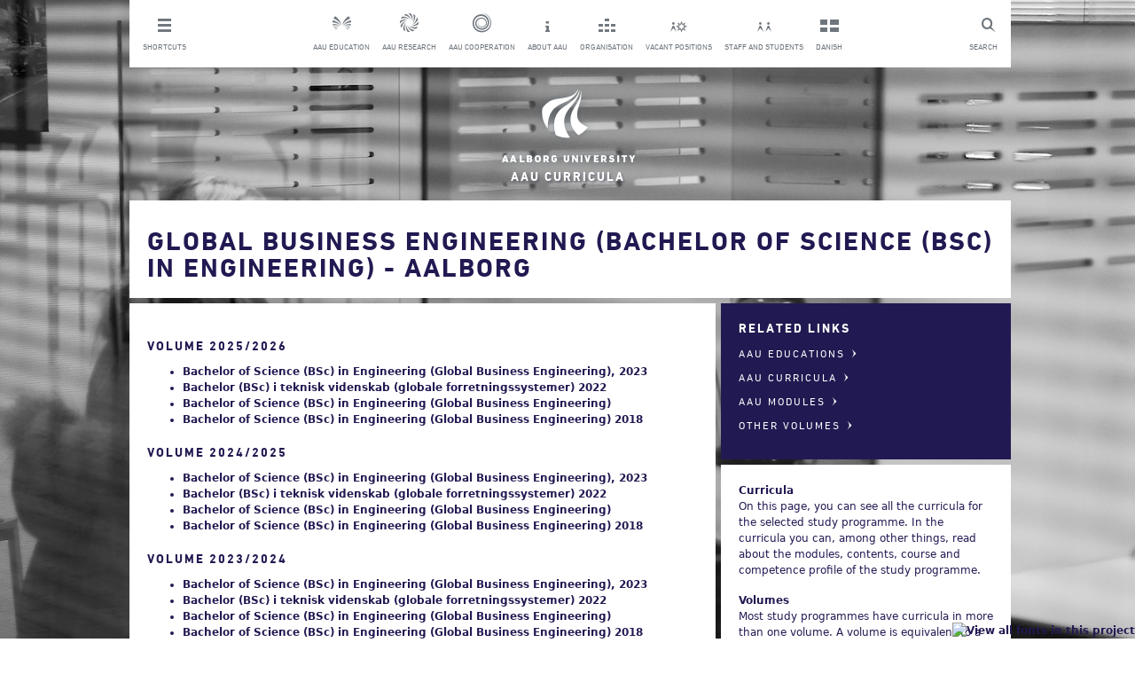

--- FILE ---
content_type: text/html; charset=utf-8
request_url: https://studieordninger.aau.dk/GlobalBusinessEngineering-Bachelordegree-Aalborg-Danish-BachelorofScienceBScinEngineering
body_size: 6511
content:
<!DOCTYPE html>
<html style="height: 100%;width: 100%;" lang="en">
<head>
    <meta name="viewport" content="width=device-width" />
    <meta http-equiv="X-UA-Compatible" content="IE=edge">
    
    <meta name="title" content="Curricula for Global Business Engineering, Bachelor of Science (BSc) in Engineering, Aalborg University, AAU." />
    <meta name="description" content="See curricula for Bachelor of Science (BSc) in Engineering of Global Business Engineering at Aalborg University campus Aalborg. Read about the modules, content, structure and competency profile of the study programme." />

    <title>Global Business Engineering (Bachelor of Science (BSc) in Engineering) - Aalborg</title>
    <script type="text/javascript" src="https://fast.fonts.com/jsapi/6ffba2ea-d55c-4389-b794-a04d376df85c.js"></script>
    <link href="/bundles_css_general?v=SwmX-w0k0flTqdS9NohgiKcCN4hf0rHvVHEv08huZtU1" rel="stylesheet"/>

    <script src="/bundles_js_general?v=_1hie_yS17nMmk1QMfgWJcPI_4upMyYuUQB1p47qSUs1"></script>

    <link rel="shortcut icon" href="/Content/Images/aau-favicon.ico" />

    <style>
        .aau-icon {
            font-family: aauother;
            font-size: 30px;
            background-color: inherit;
            border: 0px;
        }

            .aau-icon.aau-whitebutton {
                cursor: pointer;
                color: #FFFFFF;
            }
    </style>
    <!-- Google Tag Manager -->
    <script>
        (function (w, d, s, l, i) {
        w[l] = w[l] || []; w[l].push({
            'gtm.start':
            new Date().getTime(), event: 'gtm.js'
        }); var f = d.getElementsByTagName(s)[0],
            j = d.createElement(s), dl = l != 'dataLayer' ? '&l=' + l : ''; j.async = true; j.src =
                'https://www.googletagmanager.com/gtm.js?id=' + i + dl; f.parentNode.insertBefore(j, f);
        })(window, document, 'script', 'dataLayer', 'GTM-P2V24NL');
    </script>
    <!-- End Google Tag Manager -->


    <style>
        .logo .title {
            display: none;
        }

        #logo .subtitle {
            display: block;
        }

        #study > .all {
            float: right;
            /*background-color: #211a52;*/
            border: 2px solid #211a52;
            color: #211a52;
            /*color: white;*/
            padding: 0.5em 0.5em;
            font-weight: bold;
            display: flex;
            /*flex-direction: column;*/
            align-items: center;
            /*justify-content: center;*/
        }

            #study > .all > span {
                text-transform: uppercase;
                margin-right: 5px;
                letter-spacing: 2px;
            }

        #study > .all, #study > h2 {
            cursor: pointer;
        }

            #study > .all:after {
                text-transform: none;
                font-weight: normal;
                font-size: 20px;
                font-family: 'aauother';
            }

            #study > h2:after {
                margin-left: auto;
                text-transform: none;
                font-weight: normal;
                font-size: 20px;
                font-family: 'aauother';
            }

            #study > .all.collapsed:after {
                content: 'w';
            }

            #study > h2.collapsed:after {
                content: 'w';
            }

            #study > .all.expanded:after {
                content: 'r';
            }

            #study > h2.expanded:after {
                content: 'r';
            }

        #study > h2 {
            margin-bottom: 7px;
            margin-top: 17px;
            display: flex;
            align-items: center;
        }
    </style>

    <script>


        function setCookie(c_name, value, exdays) {
            var exdate = new Date();
            exdate.setDate(exdate.getDate() + exdays);
            var c_value = escape(value) + ((exdays == null) ? "" : "; expires=" + exdate.toUTCString());
            document.cookie = c_name + "=" + c_value + ";path=/;";
        }

        function setLanguage(language) {
            setCookie('{Language}', language, 3650);
            $.ajax("/unsetLanguage", {
                method: "POST"
            }).done(function () { location.href = location.href.replace(/lang=(?:en-GB|da-DK)/i, "").replace(/(\?|&)$/, "").replace(/(&|\?)&/, "$1"); });
        }

        $(function () {
            $('.footerInner').hide();

            $('.footerArrow').on('click', function () {
                $(this).html($(this).html() == "i" ? "t" : "i");
                $(this).parent().toggleClass('active');
                $('.footerInner').slideToggle();
                $("html, body").animate({
                    scrollTop: $(document).height()
                }, 500);
            });
        });

        function setMobile() {
            var windowWidth = $(window).outerWidth();

            if (windowWidth < 970) {
                $('#header').addClass('mobile');
            }
        }

        function setInlineDropdown(button) {
            var dropdown = button.find('ul');
            button.toggleClass('active');

            if (button.hasClass('active')) {
                dropdown.slideDown();
            } else {
                dropdown.slideUp();
            }
        }

        function toggleSlide(element, isDown) {
            if (isDown) {
                element.slideDown();
            } else {
                element.slideUp();
            }
        }

        function setDropdown() {
            var dropdown = $('.header__dropdown');
            var headerHeight = $('#header').outerHeight();
            dropdown.css('top', headerHeight);
        }

        function setOverlay() {
            var overlay = $('.overlay');
            var dropdown = $('.header__dropdown');
            var shortcuts = $('.shortcutsWrapper');

            if (dropdown.hasClass('active') || shortcuts.hasClass('active')) {
                overlay.fadeIn();
            } else {
                overlay.fadeOut();
            }
        }

        $(document).ready(function () {
            setMobile();

            $('.mobileMenu').click(function () {
                var dropdown = $('.header__dropdown');
                dropdown.toggleClass('active');
                var isDown = dropdown.hasClass('active');

                setDropdown();
                setOverlay();
                toggleSlide(dropdown, isDown);
            });

            $('.shortcutsWrapper').click(function () {
                setInlineDropdown($(this));
                setOverlay();
            });


            $(window).resize(function () {
                var header = $('#header');
                var windowWidth = $(window).outerWidth();
                var dropdown = $('.header__dropdown');
                var shortcutDropdown = $('.shortcutDropdown');
                var shortcutsWrapper = $('.shortcutsWrapper');

                if (dropdown.hasClass('active')) {
                    setDropdown();
                    toggleSlide(dropdown, true);
                    shortcutDropdown.hide();
                    setOverlay();
                } else {
                    dropdown.hide();
                    setOverlay();
                }

                if (windowWidth >= 970) {
                    header.removeClass('mobile');
                    dropdown.removeClass('active');

                    dropdown.show();
                } else {
                    shortcutsWrapper.removeClass('active');
                }

                setMobile();
            });
        });
    </script>
    
    <script id="CookieConsent" src="https://policy.app.cookieinformation.com/uc.js" data-culture="DA" type="text/javascript"></script>
</head>
<body>
    
    <!-- Google Tag Manager (noscript) -->
    <noscript>
        <iframe src="https://www.googletagmanager.com/ns.html?id=GTM-P2V24NL"
                height="0" width="0" style="display:none;visibility:hidden"></iframe>
    </noscript>
    <!-- End Google Tag Manager (noscript) -->

    <div class="container" style="min-height: 100%;height: auto;padding-bottom: 100px">

        <div class="row">
            <div class="col-md-12">
                <div class="row">
                    <div id="header" class="box header">
                        <a href="#" class="mobileMenu topLink"><span class="topLinkIcon mobile"></span><p class="topLinkTxt">Close menu</p></a>
                        <a href="http://www.search.aau.dk/?locale=en" class="topLink search"><span class="topLinkIcon search"></span><p class="topLinkTxt">Search</p></a>

                        <ul class="horizontal unstyled header__dropdown">
                            <li class="shortcutsWrapper">
                                <a class="topLink shortcuts" href="#"> <span class="topLinkIcon shortcuts"></span><p class="topLinkTxt">Shortcuts</p> </a>
                                <ul class="shortcutDropdown unstyled" style="display: none;">
                                    <li> <a href="http://www.en.aau.dk/news/?page=1" title="News from AAU &amp; press info" class="topLink white">News</a></li>
                                    <li> <a href="http://www.en.aau.dk/events" title="Events on AAU" class="topLink white">Events</a></li>
                                    <li> <a href="http://www.en.aau.dk/contact" title="Contact Aalborg Universitet" class="topLink white">Contact</a></li>
                                    <li> <a href="http://www.en.aau.dk/about-aau/organisation-management/campus-areas" title="Campus areas on AAU" class="topLink white">Campus areas</a></li>
                                    <li> <a href="http://www.en.aau.dk/press-contact" title="For the press" class="topLink white">For the press</a></li>
                                    <li> <a href="http://www.alumni.aau.dk/english/" title="For former students on AAU" class="topLink white">For alumni</a></li>
                                </ul>
                            </li>
                            <li class="serviceMenuCenterItem"> <a href="http://www.en.aau.dk/education/" class="topLink"><span class="topLinkIcon education"></span><p class="topLinkTxt">AAU Education</p></a></li>
                            <li class="serviceMenuCenterItem"> <a href="http://www.en.aau.dk/research/" class="topLink"><span class="topLinkIcon research"></span><p class="topLinkTxt">AAU Research</p></a></li>
                            <li class="serviceMenuCenterItem"> <a href="http://www.en.aau.dk/cooperation/" class="topLink"><span class="topLinkIcon coorporation"></span><p class="topLinkTxt">AAU Cooperation</p></a></li>
                            <li class="serviceMenuCenterItem"> <a href="http://www.en.aau.dk/about-aau" class="topLink"><span class="topLinkIcon about"></span><p class="topLinkTxt">About AAU</p></a></li>
                            <li class="serviceMenuCenterItem"> <a href="http://www.en.aau.dk/about-aau/organisation-management" class="topLink"><span class="topLinkIcon organisation"></span><p class="topLinkTxt">Organisation</p></a></li>
                            <li class="serviceMenuCenterItem"> <a href="http://www.vacancies.aau.dk/" class="topLink"><span class="topLinkIcon vacancies"></span><p class="topLinkTxt">Vacant positions</p></a></li>
                            <li class="serviceMenuCenterItem"> <a href="http://www.intern.aau.dk/staff-students" class="topLink"><span class="topLinkIcon studentsAndStaff"></span><p class="topLinkTxt">Staff and students</p></a></li>
                            <li class="serviceMenuCenterItem"> <a href="javascript:setLanguage(&#39;da-DK&#39;)" class="topLink"><span class="topLinkIcon danish"></span><p class="topLinkTxt">Danish</p></a></li>
                        </ul>
                    </div>
                    <div class="overlay"></div>
                </div>
            </div>
        </div>

        <div id="logo" class="logo row">
            <div class="col-md-12">
                <center>
                    <a href="http://www.aau.dk" title="AAU">
                        <img src="/Content/Images/logo_en.png" class="hideOnPrint"  alt="AAU Logo"/>
                        <img src="/Content/Images/logoImg_en.png" class="showOnPrint" height="94" />
                    </a>
                </center>
                <a href="/">
                    <h1 class="title highlighted">AAU Curricula</h1>
                    <h2 class="subtitle highlighted">AAU Curricula</h2>
                </a>
            </div>
        </div>

        
<div class="row boxes boxes--columns">
    <div class="box">
        <h1 style="margin-bottom:0px">Global Business Engineering (Bachelor of Science (BSc) in Engineering) - Aalborg</h1>
    </div>
</div>
<div class="row">

    <div class="col-md-8 boxes boxes--columns">
        <div class="box">
                <h2 style="margin-top:20px;">Volume 2025/2026</h2>
                <ul>
                        <li>
                            <a href="/2025/50/5783">
                                Bachelor of Science (BSc) in Engineering (Global Business Engineering), 2023
                            </a>
                        </li>
                        <li>
                            <a href="/2025/50/5612">
                                Bachelor (BSc) i teknisk videnskab (globale forretningssystemer) 2022
                            </a>
                        </li>
                        <li>
                            <a href="/2025/50/5485">
                                Bachelor of Science (BSc) in Engineering (Global Business Engineering)
                            </a>
                        </li>
                        <li>
                            <a href="/2025/50/5292">
                                Bachelor of Science (BSc) in Engineering (Global Business Engineering) 2018
                            </a>
                        </li>
                </ul>
                <h2 style="margin-top:20px;">Volume 2024/2025</h2>
                <ul>
                        <li>
                            <a href="/2024/44/5048">
                                Bachelor of Science (BSc) in Engineering (Global Business Engineering), 2023
                            </a>
                        </li>
                        <li>
                            <a href="/2024/44/4874">
                                Bachelor (BSc) i teknisk videnskab (globale forretningssystemer) 2022
                            </a>
                        </li>
                        <li>
                            <a href="/2024/44/4738">
                                Bachelor of Science (BSc) in Engineering (Global Business Engineering)
                            </a>
                        </li>
                        <li>
                            <a href="/2024/44/4499">
                                Bachelor of Science (BSc) in Engineering (Global Business Engineering) 2018
                            </a>
                        </li>
                </ul>
                <h2 style="margin-top:20px;">Volume 2023/2024</h2>
                <ul>
                        <li>
                            <a href="/2023/38/4307">
                                Bachelor of Science (BSc) in Engineering (Global Business Engineering), 2023
                            </a>
                        </li>
                        <li>
                            <a href="/2023/38/4104">
                                Bachelor (BSc) i teknisk videnskab (globale forretningssystemer) 2022
                            </a>
                        </li>
                        <li>
                            <a href="/2023/38/3964">
                                Bachelor of Science (BSc) in Engineering (Global Business Engineering)
                            </a>
                        </li>
                        <li>
                            <a href="/2023/38/3671">
                                Bachelor of Science (BSc) in Engineering (Global Business Engineering) 2018
                            </a>
                        </li>
                        <li>
                            <a href="/2023/38/3666">
                                Bachelor of Science (BSc) in Engineering (Global Business Engineering) 2016
                            </a>
                        </li>
                </ul>
                <h2 style="margin-top:20px;">Volume 2022/2023</h2>
                <ul>
                        <li>
                            <a href="/2022/32/3362">
                                Bachelor (BSc) i teknisk videnskab (globale forretningssystemer) 2022
                            </a>
                        </li>
                        <li>
                            <a href="/2022/32/3213">
                                Bachelor of Science (BSc) in Engineering (Global Business Engineering)
                            </a>
                        </li>
                        <li>
                            <a href="/2022/32/2849">
                                Bachelor of Science (BSc) in Engineering (Global Business Engineering) 2018
                            </a>
                        </li>
                        <li>
                            <a href="/2022/32/2844">
                                Bachelor of Science (BSc) in Engineering (Global Business Engineering) 2016
                            </a>
                        </li>
                </ul>
                <h2 style="margin-top:20px;">Volume 2021/2022</h2>
                <ul>
                        <li>
                            <a href="/2021/26/2543">
                                Bachelor of Science (BSc) in Engineering (Global Business Engineering)
                            </a>
                        </li>
                        <li>
                            <a href="/2021/26/2121">
                                Bachelor of Science (BSc) in Engineering (Global Business Engineering) 2018
                            </a>
                        </li>
                        <li>
                            <a href="/2021/26/2115">
                                Bachelor of Science (BSc) in Engineering (Global Business Engineering) 2016
                            </a>
                        </li>
                </ul>
                <h2 style="margin-top:20px;">Volume 2020/2021</h2>
                <ul>
                        <li>
                            <a href="/2020/20/1352">
                                Bachelor of Science (BSc) in Engineering (Global Business Engineering) 2018
                            </a>
                        </li>
                        <li>
                            <a href="/2020/20/1346">
                                Bachelor of Science (BSc) in Engineering (Global Business Engineering) 2016
                            </a>
                        </li>
                        <li>
                            <a href="/2020/20/1865">
                                Bachelor of Science (BSc) in Engineering (Global Business Engineering)
                            </a>
                        </li>
                </ul>
                <h2 style="margin-top:20px;">Volume 2019/2020</h2>
                <ul>
                        <li>
                            <a href="/2019/14/752">
                                Bachelor of Science (BSc) in Engineering (Global Business Engineering) 2018
                            </a>
                        </li>
                        <li>
                            <a href="/2019/14/745">
                                Bachelor of Science (BSc) in Engineering (Global Business Engineering) 2016
                            </a>
                        </li>
                </ul>
                <h2 style="margin-top:20px;">Volume 2018/2019</h2>
                <ul>
                        <li>
                            <a href="/2018/8/380">
                                Bachelor of Science (BSc) in Engineering (Global Business Engineering) 2018
                            </a>
                        </li>
                        <li>
                            <a href="/2018/8/445">
                                Bachelor of Science (BSc) in Engineering (Global Business Engineering) 2016
                            </a>
                        </li>
                </ul>
        </div>
    </div>
    <div class="col-md-4">
        <div class="row boxes boxes--columns">
            <div class="box box--primary">

    <h2>Related Links</h2>
    <ul class="unstyled">
        <li>
            <a href="http://www.aau.dk/uddannelser">
                <h3 class="hasArrow">AAU Educations</h3>
            </a>
        </li>
        <li>
            <a href="https://studieordninger.aau.dk">
                <h3 class="hasArrow">AAU Curricula</h3>
            </a>
        </li>
        <li>
            <a href="https://moduler.aau.dk">
                <h3 class="hasArrow">AAU Modules</h3>
            </a>
        </li>
        <li><a href="/years"><h3 class="hasArrow">Other volumes</h3></a></li>
    </ul>
</div>

        </div>
            <div class="row boxes boxes--columns">
                <div class="box">
                    <p><strong>Curricula</strong><br />On this page, you can see all the curricula for the selected study programme. In the curricula you can, among other things, read about the modules, contents, course and competence profile of the study programme.</p><p><strong>Volumes</strong><br />Most study programmes have curricula in more than one volume. A volume is equivalent to a full academic year - for instance, volume 2024/25&nbsp;contains all curricula that apply from 1 September 2024&nbsp;to 31 August 2025. A curriculum is usually identical across volumes.</p><p><strong>Versions</strong><br />There may be more than one version of a curriculum in a volume – for instance a study programme may have a 2020, a 2021&nbsp;and a 2024&nbsp;version of the curriculum. This is typically due to significant changes made to the curriculum, which have resulted in a different, newer version. If you are unsure which curriculum you are enrolled in (and thus applies to you), you should contact your <a href="http://www.en.aau.dk/about-aau/organisation-management/study-boards/">Study Board</a>.</p>
                </div>
            </div>
    </div>
</div>


    </div>
    <footer class="footer hidden-print" style="position:relative;bottom:0px;width:100%">
        <div class="text-center" style="top:-62px;position:absolute;width:100%">
            <span class="aau-icon aau-whitebutton footerArrow">t</span>
        </div>
        <div class="footerInner" style="background-color:white">
            <div class="container">
                <div class="row">
                    <div class="col-md-4 whitebox">
                        <h2>Contact Aau</h2>
                        <h3>Aalborg university</h3>
                        <p>
                            Administration <br />
                            Fredrik Bajers Vej 5 <br />
                            Postboks 153 9100 Alborg <br />
                            Phone: 9940 9940
                        </p>
                        <p>
                            Mail: <a href="mailto:aau@aau.dk">aau@aau.dk</a> <br />
                            CVRnr: 29102384 <br />
                            Eannr: <a href="http://www.modulbasen-mocks.ig2.portal.aau.dk/digitalAssets/156/156630_ny-ean--master-.pdf">EANnr</a>
                        </p>
                        <p>
                            <a href="http://www.aau.dk/om-websitet">About AAU&#39;s website feedback to webmaster</a>
                        </p>
                        <p>
                            <a href="http://www.aau.dk/om-cookies">About the use of cookies</a>
                        </p>
                        <p>
                            <a href="http://www.adgangforalle.dk/">Read</a> (get the text on the website read)
                        </p>
                    </div>

                    <div class="col-md-4 whitebox">
                        <h2>About Aau</h2>
                        <ul class="unstyled">
                            <li>
                                <a href="http://www.aau.dk/om-aau/organisation">
                                    <h3 class="hasArrow">Organisation</h3>
                                </a>
                            </li>
                            <li>
                                <a href="http://www.aau.dk/om-aau/strategi-udviklingskontrakt">
                                    <h3 class="hasArrow">Strategy and development contract</h3>
                                </a>
                            </li>
                            <li>
                                <a href="http://www.kvalitetssikring.aau.dk/">
                                    <h3 class="hasArrow">Quarlity assurance of education</h3>
                                </a>
                            </li>
                            <li>
                                <a href="http://www.aau.dk/om-aau/internationalt-samarbejde">
                                    <h3 class="hasArrow">International cooperation</h3>
                                </a>
                            </li>
                            <li>
                                <a href="http://www.aau.dk/om-aau/aalborg-modellen-problembaseret-laering">
                                    <h3 class="hasArrow">Problembased learning (PBL)</h3>
                                </a>
                            </li>
                            <li>
                                <a href="http://www.aau.dk/om-aau/historie-priser">
                                    <h3 class="hasArrow">history, prices and honors</h3>
                                </a>
                            </li>
                        </ul>
                    </div>

                    <div class="col-md-4 whitebox">
                        <h2>Aau on the social medias</h2>
                        <ul class="unstyled">
                            <li>
                                <a href="https://www.facebook.com/AalborgUniversitet">
                                    <h3 class="hasArrow">Facebook</h3>
                                </a>
                            </li>
                            <li>
                                <a href="http://www.youtube.com/aalborguniversitet">
                                    <h3 class="hasArrow">Youtube</h3>
                                </a>
                            </li>
                            <li>
                                <a href="http://www.flickr.com/photos/aalborguniversity/">
                                    <h3 class="hasArrow">Flickr</h3>
                                </a>
                            </li>
                            <li>
                                <a href="http://www.linkedin.com/company/aalborg-university">
                                    <h3 class="hasArrow">LinkedIn</h3>
                                </a>
                            </li>
                        </ul>
                    </div>
                </div>
            </div>
        </div>
    </footer>
    
</body>
</html>
